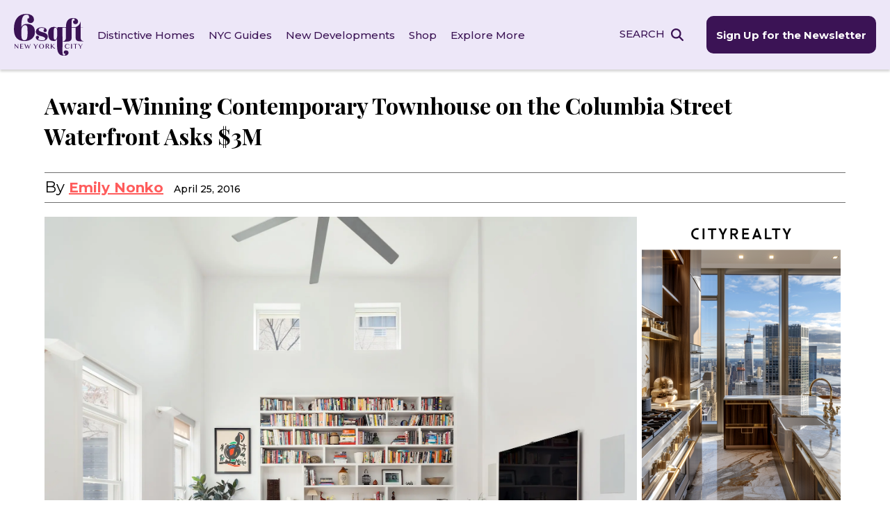

--- FILE ---
content_type: image/svg+xml
request_url: https://www.6sqft.com/wp-content/uploads/2023/02/icon_celebrities.svg
body_size: 640
content:
<svg id="icon_celebrities" xmlns="http://www.w3.org/2000/svg" width="56" height="56" viewBox="0 0 56 56">
  <path id="Path_21065" data-name="Path 21065" d="M50,22A28,28,0,1,0,78,50,28.033,28.033,0,0,0,50,22Zm0,54A26,26,0,1,1,76,50,26.03,26.03,0,0,1,50,76Z" transform="translate(-22 -22)" fill="#fff"/>
  <path id="Path_21066" data-name="Path 21066" d="M63,54H37a1,1,0,0,0-1,1,15.38,15.38,0,0,0,5.262,11.7.937.937,0,0,0,.246.2,13.176,13.176,0,0,0,17.039-.039,1.029,1.029,0,0,0,.176-.141A15.388,15.388,0,0,0,64,55a1,1,0,0,0-1-1Zm-1.035,2a13.489,13.489,0,0,1-.3,2H38.336a13.489,13.489,0,0,1-.3-2ZM43.281,65.754a3.559,3.559,0,0,1,3-1.754,3.514,3.514,0,0,1,2.895,1.574c.02.023.047.039.063.063a.907.907,0,0,0,.18.188c.008.008.02.008.031.012a1.237,1.237,0,0,0,.145.063,1.061,1.061,0,0,0,.219.086c.043.008.086,0,.129,0a1.067,1.067,0,0,0,.25,0c.051-.012.094-.039.145-.055a.849.849,0,0,0,.211-.094c.008,0,.02,0,.023-.012a1.028,1.028,0,0,0,.156-.164.892.892,0,0,0,.086-.086A3.52,3.52,0,0,1,53.71,64a3.559,3.559,0,0,1,3,1.754,11.166,11.166,0,0,1-13.434,0Zm14.957-1.316A5.4,5.4,0,0,0,50,63.492a5.4,5.4,0,0,0-8.238.945A13.136,13.136,0,0,1,38.937,60H61.066a13.185,13.185,0,0,1-2.828,4.438Z" transform="translate(-22 -22)" fill="#fff"/>
  <path id="Path_21067" data-name="Path 21067" d="M44.555,51.9A1,1,0,0,0,45,52a1.011,1.011,0,0,0,.656-.242,1,1,0,0,0,.293-1.07l-1.8-5.414,4.563-4.562A1,1,0,0,0,48,39H42.617l-2.723-5.445a1.04,1.04,0,0,0-1.789,0L35.383,39H30a1,1,0,0,0-.926.617.992.992,0,0,0,.219,1.09l4.563,4.563-1.8,5.414a1,1,0,0,0,.293,1.07,1.007,1.007,0,0,0,1.1.141L39,49.118Zm-9.844-2.867,1.238-3.711a.993.993,0,0,0-.242-1.023L32.414,41H36a1,1,0,0,0,.895-.555L39,36.235l2.105,4.211A1,1,0,0,0,42,41h3.586l-3.293,3.293a1,1,0,0,0-.242,1.023l1.238,3.711-3.84-1.922A1.011,1.011,0,0,0,39,47a.983.983,0,0,0-.445.105Z" transform="translate(-22 -22)" fill="#fff"/>
  <path id="Path_21068" data-name="Path 21068" d="M61.9,33.555a1.04,1.04,0,0,0-1.789,0L57.383,39H52a1,1,0,0,0-.926.617.992.992,0,0,0,.219,1.09l4.563,4.563-1.8,5.414a1,1,0,0,0,.293,1.07,1.009,1.009,0,0,0,1.1.141L61,49.118l5.555,2.777A1,1,0,0,0,67,52a1.011,1.011,0,0,0,.656-.242,1,1,0,0,0,.293-1.07l-1.8-5.414,4.563-4.562A1,1,0,0,0,70,39H64.618Zm2.4,10.738a1,1,0,0,0-.242,1.023l1.238,3.711-3.84-1.922A1.011,1.011,0,0,0,61,47a.983.983,0,0,0-.445.105l-3.84,1.922,1.238-3.711a.993.993,0,0,0-.242-1.023L54.415,41H58a1,1,0,0,0,.895-.555L61,36.234l2.105,4.211A1,1,0,0,0,64,41h3.586Z" transform="translate(-22 -22)" fill="#fff"/>
</svg>


--- FILE ---
content_type: image/svg+xml
request_url: https://www.6sqft.com/wp-content/uploads/2023/06/icon_affordable_housing.svg
body_size: 210
content:
<svg id="icon_affordable_housing" xmlns="http://www.w3.org/2000/svg" xmlns:xlink="http://www.w3.org/1999/xlink" width="57.394" height="60.772" viewBox="0 0 57.394 60.772">
  <defs>
    <clipPath id="clip-path">
      <rect id="Rectangle_1797" data-name="Rectangle 1797" width="57.394" height="60.772" fill="#fff"/>
    </clipPath>
  </defs>
  <g id="Group_3321" data-name="Group 3321" clip-path="url(#clip-path)">
    <path id="Path_23131" data-name="Path 23131" d="M57.078,25.8,29.36.258a.981.981,0,0,0-1.326,0L.315,25.8a.979.979,0,0,0,1.327,1.441h0L6.676,22.6V59.79a.981.981,0,0,0,.981.981H24.014A.981.981,0,0,0,25,59.79V50.728a3.611,3.611,0,0,1,3.6-3.6h.192a3.6,3.6,0,0,1,2.5,1.013l.043.045A3.6,3.6,0,0,1,32.4,50.728V59.79a.981.981,0,0,0,.981.981H49.736a.981.981,0,0,0,.981-.981V22.6l5.035,4.64A.979.979,0,0,0,57.078,25.8m-8.325,2.006v31H34.358V50.727a5.554,5.554,0,0,0-1.633-3.935l-.059-.055a5.544,5.544,0,0,0-3.874-1.578H28.6a5.574,5.574,0,0,0-5.567,5.567v8.082H8.638V20.8L28.7,2.309,48.755,20.8Z" transform="translate(0 0.001)" fill="#fff"/>
  </g>
</svg>
